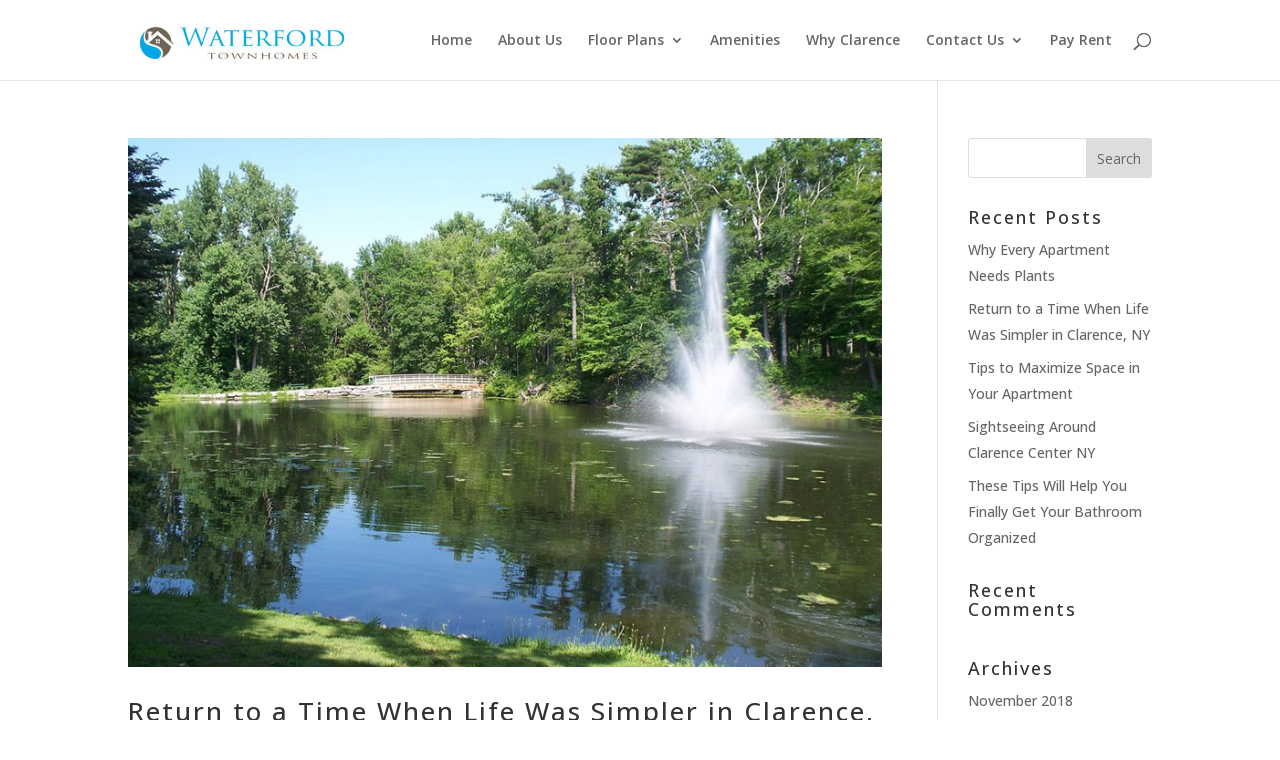

--- FILE ---
content_type: text/css
request_url: https://waterfordtownhomes.com/wp-content/et-cache/global/et-divi-customizer-global.min.css?ver=1764921255
body_size: 1196
content:
body,.et_pb_column_1_2 .et_quote_content blockquote cite,.et_pb_column_1_2 .et_link_content a.et_link_main_url,.et_pb_column_1_3 .et_quote_content blockquote cite,.et_pb_column_3_8 .et_quote_content blockquote cite,.et_pb_column_1_4 .et_quote_content blockquote cite,.et_pb_blog_grid .et_quote_content blockquote cite,.et_pb_column_1_3 .et_link_content a.et_link_main_url,.et_pb_column_3_8 .et_link_content a.et_link_main_url,.et_pb_column_1_4 .et_link_content a.et_link_main_url,.et_pb_blog_grid .et_link_content a.et_link_main_url,body .et_pb_bg_layout_light .et_pb_post p,body .et_pb_bg_layout_dark .et_pb_post p{font-size:14px}.et_pb_slide_content,.et_pb_best_value{font-size:15px}body{line-height:1.9em}#et_search_icon:hover,.mobile_menu_bar:before,.mobile_menu_bar:after,.et_toggle_slide_menu:after,.et-social-icon a:hover,.et_pb_sum,.et_pb_pricing li a,.et_pb_pricing_table_button,.et_overlay:before,.entry-summary p.price ins,.et_pb_member_social_links a:hover,.et_pb_widget li a:hover,.et_pb_filterable_portfolio .et_pb_portfolio_filters li a.active,.et_pb_filterable_portfolio .et_pb_portofolio_pagination ul li a.active,.et_pb_gallery .et_pb_gallery_pagination ul li a.active,.wp-pagenavi span.current,.wp-pagenavi a:hover,.nav-single a,.tagged_as a,.posted_in a{color:#00a7e6}.et_pb_contact_submit,.et_password_protected_form .et_submit_button,.et_pb_bg_layout_light .et_pb_newsletter_button,.comment-reply-link,.form-submit .et_pb_button,.et_pb_bg_layout_light .et_pb_promo_button,.et_pb_bg_layout_light .et_pb_more_button,.et_pb_contact p input[type="checkbox"]:checked+label i:before,.et_pb_bg_layout_light.et_pb_module.et_pb_button{color:#00a7e6}.footer-widget h4{color:#00a7e6}.et-search-form,.nav li ul,.et_mobile_menu,.footer-widget li:before,.et_pb_pricing li:before,blockquote{border-color:#00a7e6}.et_pb_counter_amount,.et_pb_featured_table .et_pb_pricing_heading,.et_quote_content,.et_link_content,.et_audio_content,.et_pb_post_slider.et_pb_bg_layout_dark,.et_slide_in_menu_container,.et_pb_contact p input[type="radio"]:checked+label i:before{background-color:#00a7e6}a{color:#00a7e6}.et_secondary_nav_enabled #page-container #top-header{background-color:#00a7e6!important}#et-secondary-nav li ul{background-color:#00a7e6}#top-menu li.current-menu-ancestor>a,#top-menu li.current-menu-item>a,#top-menu li.current_page_item>a{color:#00a7e6}#main-footer .footer-widget h4,#main-footer .widget_block h1,#main-footer .widget_block h2,#main-footer .widget_block h3,#main-footer .widget_block h4,#main-footer .widget_block h5,#main-footer .widget_block h6{color:#ffffff}.footer-widget li:before{border-color:#e1fcff}#footer-bottom{background-color:rgba(3,52,58,0.89)}#footer-info,#footer-info a{color:#5b8d93}#footer-bottom .et-social-icon a{font-size:22px}#footer-bottom .et-social-icon a{color:#5b8d93}h1,h2,h3,h4,h5,h6,.et_quote_content blockquote p,.et_pb_slide_description .et_pb_slide_title{letter-spacing:2px;line-height:1.1em}@media only screen and (min-width:981px){#main-footer .footer-widget h4,#main-footer .widget_block h1,#main-footer .widget_block h2,#main-footer .widget_block h3,#main-footer .widget_block h4,#main-footer .widget_block h5,#main-footer .widget_block h6{font-size:20px}.et_fixed_nav #page-container .et-fixed-header#top-header{background-color:#00a7e6!important}.et_fixed_nav #page-container .et-fixed-header#top-header #et-secondary-nav li ul{background-color:#00a7e6}.et-fixed-header #top-menu li.current-menu-ancestor>a,.et-fixed-header #top-menu li.current-menu-item>a,.et-fixed-header #top-menu li.current_page_item>a{color:#00a7e6!important}}@media only screen and (min-width:1350px){.et_pb_row{padding:27px 0}.et_pb_section{padding:54px 0}.single.et_pb_pagebuilder_layout.et_full_width_page .et_post_meta_wrapper{padding-top:81px}.et_pb_fullwidth_section{padding:0}}li.et-social-icon.et-social-twitter{display:none}li.et-social-icon.et-social-google-plus{display:none}li.et-social-icon.et-social-rss{display:none}h3.waterfordhome-box-title.line-side{line-height:1.1em}h3.waterfordhome-box-title.line-side{margin:0px 0px 10px 0px!important}#main-footer{background-repeat:no-repeat;background-size:cover;background:rgba(3,52,58,0.89)}.waterfordhome-box-readmore{color:#2ea3f2;padding:0.3em 1em;border:2px solid;border-radius:3px;background:transparent;font-weight:500;-webkit-transition:all 0.2s;-moz-transition:all 0.2s;transition:all 0.2s}#footer-widgets .footer-widget ul.icons-medium li::before{border:none}.waterfordhome-box-readmore:hover{color:#ffffff}.floorplan-table table{width:100%;border-collapse:collapse}.about-tabs{width:100%;text-align:center}.about-tabs ul.et_pb_tabs_controls{margin:0px auto;line-height:1.4;padding-left:0;width:50%;background:#d9d9d9}.about-tabs ul.et_pb_tabs_controls li{display:inline;text-align:center;background:#11719e}.about-tabs ul.et_pb_tabs_controls li a{color:#fff}.about-tabs ul.et_pb_tabs_controls li.et_pb_tab_active{background:#56e9ff}.about-tabs ul.et_pb_tabs_controls li.et_pb_tab_active a{color:#11719e}.about-tabs ul.et_pb_tabs_controls li.et_pb_tab_active a:after{content:"";position:absolute;bottom:-20px;height:0;border-top:10px solid #56e9ff;border-bottom:10px solid transparent;border-right:10px solid transparent;border-left:10px solid transparent}@media (max-width:1280px){#apply-container{margin-bottom:10px}.et_pb_text_3{line-height:15px}}@media (max-width:1024px){#apply-container{margin-bottom:25px}.about-tabs ul.et_pb_tabs_controls{width:58%}}@media (max-width:980px){#waterfordhome-gray-leftbox{background-color:rgba(228,224,224,0.50);text-shadow:2px 2px 20px #ffffff}.about-tabs ul.et_pb_tabs_controls{width:60%}}@media (max-width:900px){.about-tabs ul.et_pb_tabs_controls{width:74%}}@media (max-width:799px){.floorplan-layout-table-wrp{overflow-x:auto}.about-tabs ul.et_pb_tabs_controls{width:77%}}@media (max-width:700px){.about-tabs ul.et_pb_tabs_controls{width:100%}.about-tabs ul.et_pb_tabs_controls li a{background:#11719e}.about-tabs ul.et_pb_tabs_controls li.et_pb_tab_active a{background:#56e9ff}}@media (max-width:500px){#waterfordhome-gray-wrp{background-size:cover!important}.et_pb_tabs_controls li a{padding:4px 18px 4px}.about-tabs ul.et_pb_tabs_controls li.et_pb_tab_active a::after{border:none}}@media (min-width:640px){.waterfordhome-box-title{font-weight:bold;text-transform:uppercase;margin-bottom:40px;margin-top:40px}.line-side{line-height:0.10;text-align:center}.line-side span{display:inline-block;position:relative}.line-side span:before,.line-side span:after{content:"";position:absolute;height:5px;border-top:1px solid rgba(255,255,255,0.6);top:0;width:20%}.line-side span:before{right:100%;margin-right:15px}.line-side span:after{left:100%;margin-left:15px}}